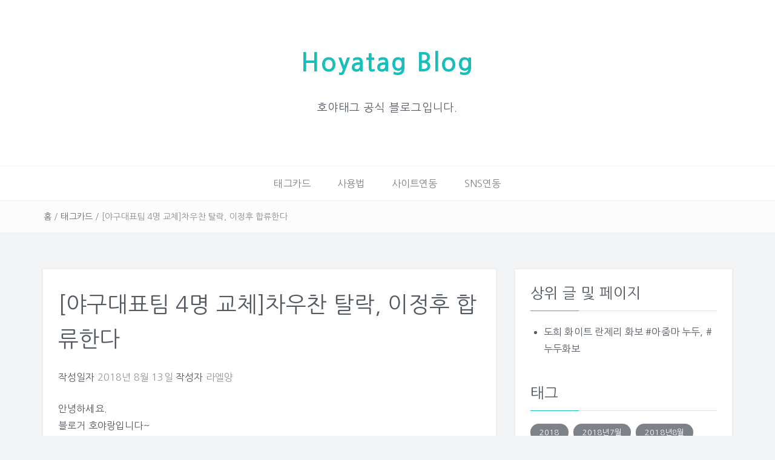

--- FILE ---
content_type: text/html; charset=UTF-8
request_url: https://blog.hoyatag.com/2018/08/13/%EC%95%BC%EA%B5%AC%EB%8C%80%ED%91%9C%ED%8C%80-4%EB%AA%85-%EA%B5%90%EC%B2%B4%EC%B0%A8%EC%9A%B0%EC%B0%AC-%ED%83%88%EB%9D%BD-%EC%9D%B4%EC%A0%95%ED%9B%84-%ED%95%A9%EB%A5%98%ED%95%9C%EB%8B%A4/
body_size: 39135
content:
<!DOCTYPE html>
<html lang="ko-KR">
<head>

<!--script async src="//pagead2.googlesyndication.com/pagead/js/adsbygoogle.js"></script>
<script>
     (adsbygoogle = window.adsbygoogle || []).push({
          google_ad_client: "ca-pub-1624072206616228",
          enable_page_level_ads: true
     });
</script-->

<!-- Google tag (gtag.js) -->
<script async src="https://www.googletagmanager.com/gtag/js?id=G-WV4F2M162R"></script>
<script>
  window.dataLayer = window.dataLayer || [];
  function gtag(){dataLayer.push(arguments);}
  gtag('js', new Date());

  gtag('config', 'G-WV4F2M162R');
</script>
  

<meta charset="UTF-8">
<meta name="viewport" content="width=device-width, initial-scale=1">
<link rel="profile" href="http://gmpg.org/xfn/11">
<link rel="pingback" href="https://blog.hoyatag.com/xmlrpc.php">

<!-- 나눔고딕 적용 (예쁘게) -->
<style>
@import url("https://fonts.googleapis.com/earlyaccess/nanumgothic.css") ;
body, h1, h2, h3, h4, h5, h6, li, p { font-family:"Nanum Gothic","NanumGothic" !important ; }
</style>


<title>[야구대표팀 4명 교체]차우찬 탈락, 이정후 합류한다 | Hoyatag Blog</title>

<!-- All in One SEO Pack 2.6.1 by Michael Torbert of Semper Fi Web Design[1022,1079] -->
<link rel="canonical" href="https://blog.hoyatag.com/2018/08/13/야구대표팀-4명-교체차우찬-탈락-이정후-합류한다/" />
			<script type="text/javascript" >
				window.ga=window.ga||function(){(ga.q=ga.q||[]).push(arguments)};ga.l=+new Date;
				ga('create', 'UA-121559680-2', 'auto');
				// Plugins
				
				ga('send', 'pageview');
			</script>
			<script async src="https://www.google-analytics.com/analytics.js"></script>
			<!-- /all in one seo pack -->
<link rel='dns-prefetch' href='//s0.wp.com' />
<link rel='dns-prefetch' href='//fonts.googleapis.com' />
<link rel='dns-prefetch' href='//s.w.org' />
<link rel="alternate" type="application/rss+xml" title="Hoyatag Blog &raquo; 피드" href="https://blog.hoyatag.com/feed/" />
<link rel="alternate" type="application/rss+xml" title="Hoyatag Blog &raquo; 댓글 피드" href="https://blog.hoyatag.com/comments/feed/" />
		<script type="text/javascript">
			window._wpemojiSettings = {"baseUrl":"https:\/\/s.w.org\/images\/core\/emoji\/11\/72x72\/","ext":".png","svgUrl":"https:\/\/s.w.org\/images\/core\/emoji\/11\/svg\/","svgExt":".svg","source":{"concatemoji":"https:\/\/blog.hoyatag.com\/wp-includes\/js\/wp-emoji-release.min.js?ver=4.9.8"}};
			!function(a,b,c){function d(a,b){var c=String.fromCharCode;l.clearRect(0,0,k.width,k.height),l.fillText(c.apply(this,a),0,0);var d=k.toDataURL();l.clearRect(0,0,k.width,k.height),l.fillText(c.apply(this,b),0,0);var e=k.toDataURL();return d===e}function e(a){var b;if(!l||!l.fillText)return!1;switch(l.textBaseline="top",l.font="600 32px Arial",a){case"flag":return!(b=d([55356,56826,55356,56819],[55356,56826,8203,55356,56819]))&&(b=d([55356,57332,56128,56423,56128,56418,56128,56421,56128,56430,56128,56423,56128,56447],[55356,57332,8203,56128,56423,8203,56128,56418,8203,56128,56421,8203,56128,56430,8203,56128,56423,8203,56128,56447]),!b);case"emoji":return b=d([55358,56760,9792,65039],[55358,56760,8203,9792,65039]),!b}return!1}function f(a){var c=b.createElement("script");c.src=a,c.defer=c.type="text/javascript",b.getElementsByTagName("head")[0].appendChild(c)}var g,h,i,j,k=b.createElement("canvas"),l=k.getContext&&k.getContext("2d");for(j=Array("flag","emoji"),c.supports={everything:!0,everythingExceptFlag:!0},i=0;i<j.length;i++)c.supports[j[i]]=e(j[i]),c.supports.everything=c.supports.everything&&c.supports[j[i]],"flag"!==j[i]&&(c.supports.everythingExceptFlag=c.supports.everythingExceptFlag&&c.supports[j[i]]);c.supports.everythingExceptFlag=c.supports.everythingExceptFlag&&!c.supports.flag,c.DOMReady=!1,c.readyCallback=function(){c.DOMReady=!0},c.supports.everything||(h=function(){c.readyCallback()},b.addEventListener?(b.addEventListener("DOMContentLoaded",h,!1),a.addEventListener("load",h,!1)):(a.attachEvent("onload",h),b.attachEvent("onreadystatechange",function(){"complete"===b.readyState&&c.readyCallback()})),g=c.source||{},g.concatemoji?f(g.concatemoji):g.wpemoji&&g.twemoji&&(f(g.twemoji),f(g.wpemoji)))}(window,document,window._wpemojiSettings);
		</script>
		<style type="text/css">
img.wp-smiley,
img.emoji {
	display: inline !important;
	border: none !important;
	box-shadow: none !important;
	height: 1em !important;
	width: 1em !important;
	margin: 0 .07em !important;
	vertical-align: -0.1em !important;
	background: none !important;
	padding: 0 !important;
}
</style>
<link rel='stylesheet' id='parent-style-css'  href='https://blog.hoyatag.com/wp-content/themes/easyblog/style.css?ver=4.9.8' type='text/css' media='all' />
<link rel='stylesheet' id='bootstrap-css'  href='https://blog.hoyatag.com/wp-content/themes/easyblog/css/bootstrap.min.css?ver=3.3.5' type='text/css' media='' />
<link rel='stylesheet' id='font-awesome-css'  href='https://blog.hoyatag.com/wp-content/themes/easyblog/css/font-awesome.min.css?ver=4.4.0' type='text/css' media='' />
<link rel='stylesheet' id='easyblog-roboto-css'  href='//fonts.googleapis.com/css?family=Roboto%3A400%2C300%2C500%2C700%2C900&#038;ver=4.9.8' type='text/css' media='all' />
<link rel='stylesheet' id='easyblog-delius-swash-caps-css'  href='//fonts.googleapis.com/css?family=Delius+Swash+Caps&#038;ver=4.9.8' type='text/css' media='all' />
<link rel='stylesheet' id='easyblog-style-css'  href='https://blog.hoyatag.com/wp-content/themes/easyblog-child/style.css?ver=4.9.8' type='text/css' media='all' />
<style id='easyblog-style-inline-css' type='text/css'>
.dt-related-posts li { width: calc(33.333333% - 20px); }
</style>
<!-- Inline jetpack_facebook_likebox -->
<style id='jetpack_facebook_likebox-inline-css' type='text/css'>
.widget_facebook_likebox {
	overflow: hidden;
}

</style>
<link rel='stylesheet' id='jetpack-widget-social-icons-styles-css'  href='https://blog.hoyatag.com/wp-content/plugins/jetpack/modules/widgets/social-icons/social-icons.css?ver=20170506' type='text/css' media='all' />
<link rel='stylesheet' id='jetpack_css-css'  href='https://blog.hoyatag.com/wp-content/plugins/jetpack/css/jetpack.css?ver=6.2.1' type='text/css' media='all' />
<script type='text/javascript' src='https://blog.hoyatag.com/wp-includes/js/jquery/jquery.js?ver=1.12.4'></script>
<script type='text/javascript' src='https://blog.hoyatag.com/wp-includes/js/jquery/jquery-migrate.min.js?ver=1.4.1'></script>
<script type='text/javascript'>
/* <![CDATA[ */
var related_posts_js_options = {"post_heading":"h4"};
/* ]]> */
</script>
<script type='text/javascript' src='https://blog.hoyatag.com/wp-content/plugins/jetpack/_inc/build/related-posts/related-posts.min.js?ver=20150408'></script>
<script type='text/javascript' async defer src='https://apis.google.com/js/platform.js?ver=4.9.8'></script>
<link rel='https://api.w.org/' href='https://blog.hoyatag.com/wp-json/' />
<link rel="EditURI" type="application/rsd+xml" title="RSD" href="https://blog.hoyatag.com/xmlrpc.php?rsd" />
<link rel="wlwmanifest" type="application/wlwmanifest+xml" href="https://blog.hoyatag.com/wp-includes/wlwmanifest.xml" /> 
<link rel='prev' title='시청자 화나게 하는 &#8216;아는 와이프&#8217; , 여직원 소개 문구에 경악' href='https://blog.hoyatag.com/2018/08/13/%ec%8b%9c%ec%b2%ad%ec%9e%90-%ed%99%94%eb%82%98%ea%b2%8c-%ed%95%98%eb%8a%94-%ec%95%84%eb%8a%94-%ec%99%80%ec%9d%b4%ed%94%84-%ec%97%ac%ec%a7%81%ec%9b%90-%ec%86%8c%ea%b0%9c-%eb%ac%b8%ea%b5%ac%ec%97%90/' />
<link rel='next' title='[정보보안] OAuth 정리' href='https://blog.hoyatag.com/2018/08/13/%ec%a0%95%eb%b3%b4%eb%b3%b4%ec%95%88-oauth-%ec%a0%95%eb%a6%ac/' />
<meta name="generator" content="WordPress 4.9.8" />
<link rel='shortlink' href='https://wp.me/pa1xLF-vx' />
<link rel="alternate" type="application/json+oembed" href="https://blog.hoyatag.com/wp-json/oembed/1.0/embed?url=https%3A%2F%2Fblog.hoyatag.com%2F2018%2F08%2F13%2F%25ec%2595%25bc%25ea%25b5%25ac%25eb%258c%2580%25ed%2591%259c%25ed%258c%2580-4%25eb%25aa%2585-%25ea%25b5%2590%25ec%25b2%25b4%25ec%25b0%25a8%25ec%259a%25b0%25ec%25b0%25ac-%25ed%2583%2588%25eb%259d%25bd-%25ec%259d%25b4%25ec%25a0%2595%25ed%259b%2584-%25ed%2595%25a9%25eb%25a5%2598%25ed%2595%259c%25eb%258b%25a4%2F" />
<link rel="alternate" type="text/xml+oembed" href="https://blog.hoyatag.com/wp-json/oembed/1.0/embed?url=https%3A%2F%2Fblog.hoyatag.com%2F2018%2F08%2F13%2F%25ec%2595%25bc%25ea%25b5%25ac%25eb%258c%2580%25ed%2591%259c%25ed%258c%2580-4%25eb%25aa%2585-%25ea%25b5%2590%25ec%25b2%25b4%25ec%25b0%25a8%25ec%259a%25b0%25ec%25b0%25ac-%25ed%2583%2588%25eb%259d%25bd-%25ec%259d%25b4%25ec%25a0%2595%25ed%259b%2584-%25ed%2595%25a9%25eb%25a5%2598%25ed%2595%259c%25eb%258b%25a4%2F&#038;format=xml" />

<link rel='dns-prefetch' href='//v0.wordpress.com'/>
<style type='text/css'>img#wpstats{display:none}</style>
<!-- Jetpack Open Graph Tags -->
<meta property="og:type" content="article" />
<meta property="og:title" content="[야구대표팀 4명 교체]차우찬 탈락, 이정후 합류한다" />
<meta property="og:url" content="https://blog.hoyatag.com/2018/08/13/%ec%95%bc%ea%b5%ac%eb%8c%80%ed%91%9c%ed%8c%80-4%eb%aa%85-%ea%b5%90%ec%b2%b4%ec%b0%a8%ec%9a%b0%ec%b0%ac-%ed%83%88%eb%9d%bd-%ec%9d%b4%ec%a0%95%ed%9b%84-%ed%95%a9%eb%a5%98%ed%95%9c%eb%8b%a4/" />
<meta property="og:description" content="안녕하세요. 블로거 호야랑입니다~ 8월 한달도 휴가철의 편함을 갖고 행복하셨으면 합니다^^ Guest 회원님께서 2018년 08월 13일 15시 48분에 올린 카드입니다 ^_^ [야구대표팀 4명 교체]차우찬 탈락, 이정후 합류한다 [야구대표팀 4명 교체]차우찬 탈락, 이정후 합류한다 2018 자카르타-팔렘방 아시안게임 출격을 앞둔 야구대표팀이 엔트리 …" />
<meta property="article:published_time" content="2018-08-13T06:48:44+00:00" />
<meta property="article:modified_time" content="2018-08-13T06:48:44+00:00" />
<meta property="article:author" content="https://www.facebook.com/호야태그-892606874280272/" />
<meta property="og:site_name" content="Hoyatag Blog" />
<meta property="og:locale" content="ko_KR" />
<meta name="twitter:text:title" content="[야구대표팀 4명 교체]차우찬 탈락, 이정후 합류한다" />
<meta name="twitter:card" content="summary" />
<meta name="twitter:creator" content="@hoyatag21" />

<!-- End Jetpack Open Graph Tags -->
<link rel="icon" href="https://blog.hoyatag.com/wp-content/uploads/2020/01/cropped-android-chrome-512x512-32x32.png" sizes="32x32" />
<link rel="icon" href="https://blog.hoyatag.com/wp-content/uploads/2020/01/cropped-android-chrome-512x512-192x192.png" sizes="192x192" />
<link rel="apple-touch-icon-precomposed" href="https://blog.hoyatag.com/wp-content/uploads/2020/01/cropped-android-chrome-512x512-180x180.png" />
<meta name="msapplication-TileImage" content="https://blog.hoyatag.com/wp-content/uploads/2020/01/cropped-android-chrome-512x512-270x270.png" />
<meta property="og:image" content="https://cdn.hoyatag.com/cache/2018/08/13/fc5a23be8d76b27d0cf1cf256f85049b-small." />
<meta name="twitter:image" content="https://cdn.hoyatag.com/cache/2018/08/13/fc5a23be8d76b27d0cf1cf256f85049b-small." />
<link rel="image_src" href="https://cdn.hoyatag.com/cache/2018/08/13/fc5a23be8d76b27d0cf1cf256f85049b-small." />
<meta property="twitter:app:country" content="KR" />
<meta property="me2:image" content="https://cdn.hoyatag.com/cache/2018/08/13/fc5a23be8d76b27d0cf1cf256f85049b-small." />
</head>

<body class="post-template-default single single-post postid-1955 single-format-standard">
	<header class="dt-header" >
		<div class="container">
			<div class="row">
				<div class="col-lg-12 col-md-12">
					<div class="dt-logo">

						
							<h1 class="site-title"><a href="https://blog.hoyatag.com/" rel="home">Hoyatag Blog</a></h1>
						
													<p class="site-description">호야태그 공식 블로그입니다.</p>
						
					</div><!-- .dt-logo -->
				</div><!-- .col-lg-12 -->
			</div><!-- .row -->
		</div><!-- .container -->

		<nav class="dt-menu-wrap">
			<div class="container">
				<div class="row">
					<div class="col-lg-12 col-md-12">
						<div class="dt-menu-md">
							메뉴							<span><i class="fa fa-bars"></i> </span>
						</div>

						<div class="menu-%ec%83%81%eb%8b%a8%eb%a9%94%eb%89%b4-container"><ul id="primary-menu" class="menu"><li id="menu-item-32" class="menu-item menu-item-type-taxonomy menu-item-object-category current-post-ancestor current-menu-parent current-post-parent menu-item-32"><a href="https://blog.hoyatag.com/category/uncategorized/">태그카드</a></li>
<li id="menu-item-29" class="menu-item menu-item-type-taxonomy menu-item-object-category menu-item-29"><a href="https://blog.hoyatag.com/category/%ec%82%ac%ec%9a%a9%eb%b2%95/">사용법</a></li>
<li id="menu-item-31" class="menu-item menu-item-type-taxonomy menu-item-object-category menu-item-31"><a href="https://blog.hoyatag.com/category/%ec%82%ac%ec%9d%b4%ed%8a%b8%ec%97%b0%eb%8f%99/">사이트연동</a></li>
<li id="menu-item-741" class="menu-item menu-item-type-taxonomy menu-item-object-category menu-item-741"><a href="https://blog.hoyatag.com/category/sns%ec%97%b0%eb%8f%99/">SNS연동</a></li>
</ul></div>					</div><!-- .col-lg-12 -->
				</div><!-- .row -->
			</div><!-- .container -->
		</nav><!-- .dt-menu-wrap -->

	</header><!-- .dt-header -->

			<div class="dt-breadcrumbs">
			<div class="container">
				<div class="row">
					<div class="col-lg-12 col-md-12">
						<ul id="dt_breadcrumbs"><li><a href="https://blog.hoyatag.com">홈</a></li><li class="separator"> / </li><li><a href="https://blog.hoyatag.com/category/uncategorized/" rel="category tag">태그카드</a></li><li class="separator"> / </li><li>[야구대표팀 4명 교체]차우찬 탈락, 이정후 합류한다</li></ul>					</div><!-- .col-lg-12 -->
				</div><!-- .row-->
			</div><!-- .container-->
		</div><!-- .dt-breadcrumbs-->
	
<div class="container">
	<div class="row">
		<div class="col-lg-8 col-md-8">
			<div id="primary" class="content-area dt-content-area">
				<main id="main" class="site-main" role="main">

				
<article id="post-1955" class="post-1955 post type-post status-publish format-standard hentry category-uncategorized tag-2359 tag-2821 tag-2795 tag-107 tag-2824 tag-2820 tag-2823 tag-2822">
	<header class="entry-header">
		<h1 class="entry-title">[야구대표팀 4명 교체]차우찬 탈락, 이정후 합류한다</h1>
		<div class="entry-meta">
			<span class="posted-on">작성일자 <a href="https://blog.hoyatag.com/2018/08/13/%ec%95%bc%ea%b5%ac%eb%8c%80%ed%91%9c%ed%8c%80-4%eb%aa%85-%ea%b5%90%ec%b2%b4%ec%b0%a8%ec%9a%b0%ec%b0%ac-%ed%83%88%eb%9d%bd-%ec%9d%b4%ec%a0%95%ed%9b%84-%ed%95%a9%eb%a5%98%ed%95%9c%eb%8b%a4/" rel="bookmark"><time class="entry-date published updated" datetime="2018-08-13T15:48:44+00:00">2018년 8월 13일</time></a></span><span class="byline"> 작성자 <span class="author vcard"><a class="url fn n" href="https://blog.hoyatag.com/author/hoyatag_adm/">라엘양</a></span></span>		</div><!-- .entry-meta -->
	</header><!-- .entry-header -->

	<div class="entry-content">
		<div class="hy-blog-contents">
<div class="hy-blog-description">
	안녕하세요.<br />
	블로거 호야랑입니다~</p>
<p>	<span style="">8월 한달도 휴가철의 편함을 갖고 행복하셨으면 합니다^^</span><br />
	<a href="https://hoyatag.com/@Guest" target="_blank"><span class="hy-blog-card-no">Guest</span></a> 회원님께서 2018년 08월 13일 15시 48분에 올린 카드입니다 ^_^
	</div>
<div class="hy-blog-card">
<div class="hy-blog-title">
			<a href="https://hoyatag.com/main/cards/%5B%EC%95%BC%EA%B5%AC%EB%8C%80%ED%91%9C%ED%8C%80-4%EB%AA%85-%EA%B5%90%EC%B2%B4%5D%EC%B0%A8%EC%9A%B0%EC%B0%AC-%ED%83%88%EB%9D%BD%2C-%EC%9D%B4%EC%A0%95%ED%9B%84-%ED%95%A9%EB%A5%98%ED%95%9C%EB%8B%A4-1081.tagcard" target="_blank" title="[야구대표팀 4명 교체]차우찬 탈락, 이정후 합류한다"><strong>[야구대표팀 4명 교체]차우찬 탈락, 이정후 합류한다</strong></a>
		</div>
<div class="hy-blog-image">
			<a href="https://hoyatag.com/main/cards/%5B%EC%95%BC%EA%B5%AC%EB%8C%80%ED%91%9C%ED%8C%80-4%EB%AA%85-%EA%B5%90%EC%B2%B4%5D%EC%B0%A8%EC%9A%B0%EC%B0%AC-%ED%83%88%EB%9D%BD%2C-%EC%9D%B4%EC%A0%95%ED%9B%84-%ED%95%A9%EB%A5%98%ED%95%9C%EB%8B%A4-1081.tagcard" target="_blank" title="[야구대표팀 4명 교체]차우찬 탈락, 이정후 합류한다"><img src="https://cdn.hoyatag.com/cache/2018/08/13/fc5a23be8d76b27d0cf1cf256f85049b-small." class="hy-blog-image-tag" /></a>
		</div>
<div class="hy-blog-title">
			<a href="https://hoyatag.com/main/cards/%5B%EC%95%BC%EA%B5%AC%EB%8C%80%ED%91%9C%ED%8C%80-4%EB%AA%85-%EA%B5%90%EC%B2%B4%5D%EC%B0%A8%EC%9A%B0%EC%B0%AC-%ED%83%88%EB%9D%BD%2C-%EC%9D%B4%EC%A0%95%ED%9B%84-%ED%95%A9%EB%A5%98%ED%95%9C%EB%8B%A4-1081.tagcard" target="_blank" title="[야구대표팀 4명 교체]차우찬 탈락, 이정후 합류한다"><strong>[야구대표팀 4명 교체]차우찬 탈락, 이정후 합류한다</strong></a>
		</div>
<div class="hy-blog-description">
			2018 자카르타-팔렘방 아시안게임 출격을 앞둔 야구대표팀이 엔트리 변경을 단행했다. 선동열 야구대표팀 감독은 13일 박건우(28·두산 베어스), 최 정(31·SK 와이번스), 차우찬(31), 정찬헌(28·이상 LG 트윈스) 대신 이정후(20), 최원태(22·이상 넥센 히어로즈), 황재균(31·KT 위즈), 장필준(30·삼성 라이온즈)을 포함 <a href="https://hoyatag.com/main/cards/%5B%EC%95%BC%EA%B5%AC%EB%8C%80%ED%91%9C%ED%8C%80-4%EB%AA%85-%EA%B5%90%EC%B2%B4%5D%EC%B0%A8%EC%9A%B0%EC%B0%AC-%ED%83%88%EB%9D%BD%2C-%EC%9D%B4%EC%A0%95%ED%9B%84-%ED%95%A9%EB%A5%98%ED%95%9C%EB%8B%A4-1081.tagcard" target="_blank" title="[야구대표팀 4명 교체]차우찬 탈락, 이정후 합류한다">계속보기</a>
		</div>
<div class="hy-blog-tags">
			<A href="https://hoyatag.com/%EC%95%BC%EA%B5%AC%EB%8C%80%ED%91%9C%ED%8C%80"  target="_blank">야구대표팀</A>, <A href="https://hoyatag.com/4%EB%AA%85%EA%B5%90%EC%B2%B4"  target="_blank">4명교체</A>, <A href="https://hoyatag.com/%EC%B0%A8%EC%9A%B0%EC%B0%AC%ED%83%88%EB%9D%BD"  target="_blank">차우찬탈락</A>, <A href="https://hoyatag.com/%EC%9D%B4%EC%A0%95%ED%9B%84%ED%95%A9%EB%A5%98"  target="_blank">이정후합류</A>, <A href="https://hoyatag.com/%EC%95%84%EC%8B%9C%EC%95%88%EA%B2%8C%EC%9E%84%EC%95%BC%EA%B5%AC"  target="_blank">아시안게임야구</A>, <A href="https://hoyatag.com/2018%EB%85%848%EC%9B%94"  target="_blank">2018년8월</A>, <A href="https://hoyatag.com/8%EC%9B%9413%EC%9D%BC"  target="_blank">8월13일</A>, <A href="https://hoyatag.com/%EB%89%B4%EC%8A%A4"  target="_blank">뉴스</A>
		</div>
<div class="hy-blog-date">
			2018/08/13 15:48
		</div>
</div>
<div class="hy-blog-description">
<p>총 등록 키워드는 8개, 0건의 토론이 있습니다.</p>
<p>컨텐츠를 모두 보려면 이미지를 클릭하세요~</p>
<p><a href="https://hoyatag.com/@Guest" target="_blank">Guest 님의 소식</a>을 모아서 볼 수도 있습니다~</p>
</p></div>
<p>	<!--div class="hy-blog-tags">
		<A href="https://hoyatag.com/%EC%95%BC%EA%B5%AC%EB%8C%80%ED%91%9C%ED%8C%80"  target="_blank">야구대표팀</A>, <A href="https://hoyatag.com/4%EB%AA%85%EA%B5%90%EC%B2%B4"  target="_blank">4명교체</A>, <A href="https://hoyatag.com/%EC%B0%A8%EC%9A%B0%EC%B0%AC%ED%83%88%EB%9D%BD"  target="_blank">차우찬탈락</A>, <A href="https://hoyatag.com/%EC%9D%B4%EC%A0%95%ED%9B%84%ED%95%A9%EB%A5%98"  target="_blank">이정후합류</A>, <A href="https://hoyatag.com/%EC%95%84%EC%8B%9C%EC%95%88%EA%B2%8C%EC%9E%84%EC%95%BC%EA%B5%AC"  target="_blank">아시안게임야구</A>, <A href="https://hoyatag.com/2018%EB%85%848%EC%9B%94"  target="_blank">2018년8월</A>, <A href="https://hoyatag.com/8%EC%9B%9413%EC%9D%BC"  target="_blank">8월13일</A>, <A href="https://hoyatag.com/%EB%89%B4%EC%8A%A4"  target="_blank">뉴스</A>
	</div-->
<p>	<!--* Social Tags
	<script src='https://hoyatag.com/share.tag?card_no=1081'></script>
	(공감되는 태그를 클릭해보세요~)--></p>
<div class="hy-blog-description">
		<!--span class="hy-blog-card-no">1,081</span-->새로운 카드를 등록해주셔서 감사합니다~^^
	</div>
</div>
<div class="adcontent"><ins class="adsbygoogle"
     style="display:block"
     data-ad-client="ca-pub-1624072206616228"
     data-ad-slot="8612885441"
     data-ad-format="link"
     data-full-width-responsive="true"></ins></div>
<p>	<script>
     (adsbygoogle = window.adsbygoogle || []).push({});
	</script><br />
<script src="https://hoyatag.com/share.tag?card_no=1081" scope="all" tagattr="rel=^tag$"></script></p>

<a class="aff-link" href="https://filemong.com/?dq=TkdnlwtGDwdQioEsZxOTEvSjA4cG8dQioEsZxOTEvSjA4cG8k3RWwUkwSktyOG9GNHhFQ2x3&pid=movie21&type=j" title="최신영화 드라마 무료 3,000B 즉시 지급!" target="_blank" style="display: block; text-align: center;"><img src="https://hoyatag.com/images/bannerFilemong.jpg" style="max-width: 100%; margin: 0 auto;" /></a>

<h5 style="text-align: center; font-size: 20px; padding: 20px;"><a
href="https://eyeapp.kr"
target="_blank"
style="font-weight:bold"
>시력게임 :: 눈이 건강해지는 앱 [아이앱]</a></h5><p
style="/*padding: 10px;
    background-color: black;
    border-radius: 5px;*/"
>

<a
href="https://hoyatag.com/music"
target="_blank"
style="font-weight:bold; text-align: center;"
><img
src="https://hoyatag.com/main/img/bannerPost.png"
title="영상 광고없이 유튜브 음악을 Play하세요!"
></a></h5>
<div id='jp-relatedposts' class='jp-relatedposts' >
	<h3 class="jp-relatedposts-headline"><em>관련</em></h3>
</div>					</div><!-- .entry-content -->

	<footer class="entry-footer">
		<span class="tags-links" style="display:none;">태그 <a href="https://blog.hoyatag.com/tag/2018%eb%85%848%ec%9b%94/" rel="tag">2018년8월</a>, <a href="https://blog.hoyatag.com/tag/4%eb%aa%85%ea%b5%90%ec%b2%b4/" rel="tag">4명교체</a>, <a href="https://blog.hoyatag.com/tag/8%ec%9b%9413%ec%9d%bc/" rel="tag">8월13일</a>, <a href="https://blog.hoyatag.com/tag/%eb%89%b4%ec%8a%a4/" rel="tag">뉴스</a>, <a href="https://blog.hoyatag.com/tag/%ec%95%84%ec%8b%9c%ec%95%88%ea%b2%8c%ec%9e%84%ec%95%bc%ea%b5%ac/" rel="tag">아시안게임야구</a>, <a href="https://blog.hoyatag.com/tag/%ec%95%bc%ea%b5%ac%eb%8c%80%ed%91%9c%ed%8c%80/" rel="tag">야구대표팀</a>, <a href="https://blog.hoyatag.com/tag/%ec%9d%b4%ec%a0%95%ed%9b%84%ed%95%a9%eb%a5%98/" rel="tag">이정후합류</a>, <a href="https://blog.hoyatag.com/tag/%ec%b0%a8%ec%9a%b0%ec%b0%ac%ed%83%88%eb%9d%bd/" rel="tag">차우찬탈락</a></span><span class="cat-links">카테고리 <a href="https://blog.hoyatag.com/category/uncategorized/" rel="category tag">태그카드</a></span>	</footer><!-- .entry-footer -->

	</article><!-- #post-## -->

	<nav class="navigation post-navigation" role="navigation">
		<h2 class="screen-reader-text">글 탐색</h2>
		<div class="nav-links"><div class="nav-previous"><a href="https://blog.hoyatag.com/2018/08/13/%ec%8b%9c%ec%b2%ad%ec%9e%90-%ed%99%94%eb%82%98%ea%b2%8c-%ed%95%98%eb%8a%94-%ec%95%84%eb%8a%94-%ec%99%80%ec%9d%b4%ed%94%84-%ec%97%ac%ec%a7%81%ec%9b%90-%ec%86%8c%ea%b0%9c-%eb%ac%b8%ea%b5%ac%ec%97%90/" rel="prev">시청자 화나게 하는 &#8216;아는 와이프&#8217; , 여직원 소개 문구에 경악</a></div><div class="nav-next"><a href="https://blog.hoyatag.com/2018/08/13/%ec%a0%95%eb%b3%b4%eb%b3%b4%ec%95%88-oauth-%ec%a0%95%eb%a6%ac/" rel="next">[정보보안] OAuth 정리</a></div></div>
	</nav>
				</main><!-- #main -->
			</div><!-- #primary -->
		</div><!-- .col-lg-8 -->

		<aside class="col-lg-4 col-md-4">
			<div class="dt-sidebar">
				
<aside id="secondary" class="widget-area" role="complementary">
	<aside id="top-posts-5" class="widget widget_top-posts"><h2 class="widget-title">상위 글 및 페이지</h2><ul>				<li>
										<a href="https://blog.hoyatag.com/2024/10/08/%eb%8f%84%ed%9d%ac-%ed%99%94%ec%9d%b4%ed%8a%b8-%eb%9e%80%ec%a0%9c%eb%a6%ac-%ed%99%94%eb%b3%b4-%ec%95%84%ec%a4%8c%eb%a7%88-%eb%88%84%eb%91%90-%eb%88%84%eb%91%90%ed%99%94%eb%b3%b4/" class="bump-view" data-bump-view="tp">
						도희 화이트 란제리 화보  #아줌마 누두, #누두화보					</a>
									</li>
			</ul></aside><aside id="tag_cloud-3" class="widget widget_tag_cloud"><h2 class="widget-title">태그</h2><div class="tagcloud"><a href="https://blog.hoyatag.com/tag/2018/" class="tag-cloud-link tag-link-129 tag-link-position-1" style="font-size: 8.25pt;" aria-label="2018 (136 아이템)">2018</a>
<a href="https://blog.hoyatag.com/tag/2018%eb%85%847%ec%9b%94/" class="tag-cloud-link tag-link-1235 tag-link-position-2" style="font-size: 8.625pt;" aria-label="2018년7월 (146 아이템)">2018년7월</a>
<a href="https://blog.hoyatag.com/tag/2018%eb%85%848%ec%9b%94/" class="tag-cloud-link tag-link-2359 tag-link-position-3" style="font-size: 8.75pt;" aria-label="2018년8월 (152 아이템)">2018년8월</a>
<a href="https://blog.hoyatag.com/tag/2018%eb%85%849%ec%9b%94/" class="tag-cloud-link tag-link-3331 tag-link-position-4" style="font-size: 8pt;" aria-label="2018년9월 (131 아이템)">2018년9월</a>
<a href="https://blog.hoyatag.com/tag/game/" class="tag-cloud-link tag-link-10985 tag-link-position-5" style="font-size: 18.125pt;" aria-label="game (848 아이템)">game</a>
<a href="https://blog.hoyatag.com/tag/html5-game/" class="tag-cloud-link tag-link-26646 tag-link-position-6" style="font-size: 13.25pt;" aria-label="HTML5 game (345 아이템)">HTML5 game</a>
<a href="https://blog.hoyatag.com/tag/html5%ea%b2%8c%ec%9e%84/" class="tag-cloud-link tag-link-26644 tag-link-position-7" style="font-size: 17.875pt;" aria-label="HTML5게임 (804 아이템)">HTML5게임</a>
<a href="https://blog.hoyatag.com/tag/jtbc/" class="tag-cloud-link tag-link-4895 tag-link-position-8" style="font-size: 11.5pt;" aria-label="jtbc (252 아이템)">jtbc</a>
<a href="https://blog.hoyatag.com/tag/jtbc-news/" class="tag-cloud-link tag-link-27162 tag-link-position-9" style="font-size: 10.125pt;" aria-label="JTBC NEWS (194 아이템)">JTBC NEWS</a>
<a href="https://blog.hoyatag.com/tag/kpop/" class="tag-cloud-link tag-link-6308 tag-link-position-10" style="font-size: 9.875pt;" aria-label="kpop (187 아이템)">kpop</a>
<a href="https://blog.hoyatag.com/tag/live/" class="tag-cloud-link tag-link-3461 tag-link-position-11" style="font-size: 10.375pt;" aria-label="live (201 아이템)">live</a>
<a href="https://blog.hoyatag.com/tag/mbc/" class="tag-cloud-link tag-link-366 tag-link-position-12" style="font-size: 8.375pt;" aria-label="mbc (140 아이템)">mbc</a>
<a href="https://blog.hoyatag.com/tag/news/" class="tag-cloud-link tag-link-2229 tag-link-position-13" style="font-size: 9.75pt;" aria-label="news (183 아이템)">news</a>
<a href="https://blog.hoyatag.com/tag/web-game/" class="tag-cloud-link tag-link-26645 tag-link-position-14" style="font-size: 17.875pt;" aria-label="Web game (804 아이템)">Web game</a>
<a href="https://blog.hoyatag.com/tag/ytn/" class="tag-cloud-link tag-link-9459 tag-link-position-15" style="font-size: 9.625pt;" aria-label="ytn (177 아이템)">ytn</a>
<a href="https://blog.hoyatag.com/tag/%ea%b0%80%ec%8b%ad/" class="tag-cloud-link tag-link-2460 tag-link-position-16" style="font-size: 21.875pt;" aria-label="가십 (1,713 아이템)">가십</a>
<a href="https://blog.hoyatag.com/tag/%ea%b0%95%ec%95%84%ec%a7%80/" class="tag-cloud-link tag-link-3514 tag-link-position-17" style="font-size: 11pt;" aria-label="강아지 (229 아이템)">강아지</a>
<a href="https://blog.hoyatag.com/tag/%ea%b1%b4%ea%b0%95/" class="tag-cloud-link tag-link-258 tag-link-position-18" style="font-size: 9.375pt;" aria-label="건강 (168 아이템)">건강</a>
<a href="https://blog.hoyatag.com/tag/%ea%b2%8c%ec%9e%84/" class="tag-cloud-link tag-link-1669 tag-link-position-19" style="font-size: 20.25pt;" aria-label="게임 (1,270 아이템)">게임</a>
<a href="https://blog.hoyatag.com/tag/%ea%b3%a0%ec%96%91%ec%9d%b4/" class="tag-cloud-link tag-link-1080 tag-link-position-20" style="font-size: 10.5pt;" aria-label="고양이 (206 아이템)">고양이</a>
<a href="https://blog.hoyatag.com/tag/%eb%89%b4%ec%8a%a4/" class="tag-cloud-link tag-link-107 tag-link-position-21" style="font-size: 17.125pt;" aria-label="뉴스 (703 아이템)">뉴스</a>
<a href="https://blog.hoyatag.com/tag/%eb%89%b4%ec%8a%a4%eb%a3%b8/" class="tag-cloud-link tag-link-350 tag-link-position-22" style="font-size: 10.75pt;" aria-label="뉴스룸 (219 아이템)">뉴스룸</a>
<a href="https://blog.hoyatag.com/tag/%eb%8b%a4%ec%9d%b4%ec%96%b4%ed%8a%b8/" class="tag-cloud-link tag-link-598 tag-link-position-23" style="font-size: 12.25pt;" aria-label="다이어트 (285 아이템)">다이어트</a>
<a href="https://blog.hoyatag.com/tag/%eb%93%9c%eb%9d%bc%eb%a7%88/" class="tag-cloud-link tag-link-5422 tag-link-position-24" style="font-size: 9.625pt;" aria-label="드라마 (176 아이템)">드라마</a>
<a href="https://blog.hoyatag.com/tag/%eb%a6%ac%eb%b7%b0/" class="tag-cloud-link tag-link-672 tag-link-position-25" style="font-size: 8.25pt;" aria-label="리뷰 (138 아이템)">리뷰</a>
<a href="https://blog.hoyatag.com/tag/%eb%a7%8c%eb%93%a4%ea%b8%b0/" class="tag-cloud-link tag-link-708 tag-link-position-26" style="font-size: 8.625pt;" aria-label="만들기 (147 아이템)">만들기</a>
<a href="https://blog.hoyatag.com/tag/%eb%b0%a9%eb%b2%95/" class="tag-cloud-link tag-link-2615 tag-link-position-27" style="font-size: 12.25pt;" aria-label="방법 (290 아이템)">방법</a>
<a href="https://blog.hoyatag.com/tag/%eb%b3%b4%ed%97%98/" class="tag-cloud-link tag-link-3185 tag-link-position-28" style="font-size: 10pt;" aria-label="보험 (191 아이템)">보험</a>
<a href="https://blog.hoyatag.com/tag/%eb%b6%80%eb%8f%99%ec%82%b0/" class="tag-cloud-link tag-link-236 tag-link-position-29" style="font-size: 11.5pt;" aria-label="부동산 (249 아이템)">부동산</a>
<a href="https://blog.hoyatag.com/tag/%eb%b6%80%ec%82%b0/" class="tag-cloud-link tag-link-613 tag-link-position-30" style="font-size: 8pt;" aria-label="부산 (131 아이템)">부산</a>
<a href="https://blog.hoyatag.com/tag/%ec%86%90%ec%84%9d%ed%9d%ac/" class="tag-cloud-link tag-link-13569 tag-link-position-31" style="font-size: 10.125pt;" aria-label="손석희 (195 아이템)">손석희</a>
<a href="https://blog.hoyatag.com/tag/%ec%98%81%ec%83%81/" class="tag-cloud-link tag-link-5670 tag-link-position-32" style="font-size: 11.375pt;" aria-label="영상 (246 아이템)">영상</a>
<a href="https://blog.hoyatag.com/tag/%ec%98%81%ed%99%94/" class="tag-cloud-link tag-link-466 tag-link-position-33" style="font-size: 9.375pt;" aria-label="영화 (169 아이템)">영화</a>
<a href="https://blog.hoyatag.com/tag/%ec%9b%b9%ea%b2%8c%ec%9e%84/" class="tag-cloud-link tag-link-26643 tag-link-position-34" style="font-size: 12pt;" aria-label="웹게임 (275 아이템)">웹게임</a>
<a href="https://blog.hoyatag.com/tag/%ec%9c%a0%eb%a8%b8/" class="tag-cloud-link tag-link-692 tag-link-position-35" style="font-size: 22pt;" aria-label="유머 (1,756 아이템)">유머</a>
<a href="https://blog.hoyatag.com/tag/%ec%9d%8c%ec%8b%9d/" class="tag-cloud-link tag-link-5412 tag-link-position-36" style="font-size: 9.75pt;" aria-label="음식 (179 아이템)">음식</a>
<a href="https://blog.hoyatag.com/tag/%ec%9d%b4%eb%aa%85%ec%88%9c/" class="tag-cloud-link tag-link-5076 tag-link-position-37" style="font-size: 11.25pt;" aria-label="이명순 (239 아이템)">이명순</a>
<a href="https://blog.hoyatag.com/tag/%ec%9d%b4%ec%9c%a0/" class="tag-cloud-link tag-link-4362 tag-link-position-38" style="font-size: 9.125pt;" aria-label="이유 (163 아이템)">이유</a>
<a href="https://blog.hoyatag.com/tag/%ec%9e%90%eb%8f%99%ec%b0%a8/" class="tag-cloud-link tag-link-1525 tag-link-position-39" style="font-size: 9.75pt;" aria-label="자동차 (183 아이템)">자동차</a>
<a href="https://blog.hoyatag.com/tag/%ec%a1%b0%ec%84%a0%ec%9d%bc%eb%b3%b4/" class="tag-cloud-link tag-link-4384 tag-link-position-40" style="font-size: 8.5pt;" aria-label="조선일보 (143 아이템)">조선일보</a>
<a href="https://blog.hoyatag.com/tag/%ec%a7%a4%eb%b0%a9%ec%a0%84%eb%ac%b8/" class="tag-cloud-link tag-link-2459 tag-link-position-41" style="font-size: 21.875pt;" aria-label="짤방전문 (1,715 아이템)">짤방전문</a>
<a href="https://blog.hoyatag.com/tag/%ec%b9%b4%ed%86%a1/" class="tag-cloud-link tag-link-1765 tag-link-position-42" style="font-size: 8pt;" aria-label="카톡 (132 아이템)">카톡</a>
<a href="https://blog.hoyatag.com/tag/%ed%8f%b0%ea%b2%8c%ec%9e%84/" class="tag-cloud-link tag-link-28992 tag-link-position-43" style="font-size: 15.625pt;" aria-label="폰게임 (531 아이템)">폰게임</a>
<a href="https://blog.hoyatag.com/tag/%ed%95%9c%ea%b5%ad/" class="tag-cloud-link tag-link-6778 tag-link-position-44" style="font-size: 8pt;" aria-label="한국 (131 아이템)">한국</a>
<a href="https://blog.hoyatag.com/tag/%ed%9a%a8%eb%8a%a5/" class="tag-cloud-link tag-link-683 tag-link-position-45" style="font-size: 8.75pt;" aria-label="효능 (152 아이템)">효능</a></div>
</aside><aside id="categories-2" class="widget widget_categories"><h2 class="widget-title">카테고리</h2>		<ul>
	<li class="cat-item cat-item-888"><a href="https://blog.hoyatag.com/category/sns%ec%97%b0%eb%8f%99/" >SNS연동</a>
</li>
	<li class="cat-item cat-item-3"><a href="https://blog.hoyatag.com/category/%ec%82%ac%ec%9a%a9%eb%b2%95/" >사용법</a>
</li>
	<li class="cat-item cat-item-4"><a href="https://blog.hoyatag.com/category/%ec%82%ac%ec%9d%b4%ed%8a%b8%ec%97%b0%eb%8f%99/" >사이트연동</a>
</li>
	<li class="cat-item cat-item-1"><a href="https://blog.hoyatag.com/category/uncategorized/" >태그카드</a>
</li>
		</ul>
</aside><aside id="archives-2" class="widget widget_archive"><h2 class="widget-title">글 목록</h2>		<ul>
			<li><a href='https://blog.hoyatag.com/2024/10/'>2024년 10월</a></li>
	<li><a href='https://blog.hoyatag.com/2020/08/'>2020년 8월</a></li>
	<li><a href='https://blog.hoyatag.com/2020/07/'>2020년 7월</a></li>
	<li><a href='https://blog.hoyatag.com/2020/06/'>2020년 6월</a></li>
	<li><a href='https://blog.hoyatag.com/2020/05/'>2020년 5월</a></li>
	<li><a href='https://blog.hoyatag.com/2020/04/'>2020년 4월</a></li>
	<li><a href='https://blog.hoyatag.com/2020/03/'>2020년 3월</a></li>
	<li><a href='https://blog.hoyatag.com/2020/02/'>2020년 2월</a></li>
	<li><a href='https://blog.hoyatag.com/2020/01/'>2020년 1월</a></li>
	<li><a href='https://blog.hoyatag.com/2019/12/'>2019년 12월</a></li>
	<li><a href='https://blog.hoyatag.com/2019/11/'>2019년 11월</a></li>
	<li><a href='https://blog.hoyatag.com/2019/10/'>2019년 10월</a></li>
	<li><a href='https://blog.hoyatag.com/2019/09/'>2019년 9월</a></li>
	<li><a href='https://blog.hoyatag.com/2019/08/'>2019년 8월</a></li>
	<li><a href='https://blog.hoyatag.com/2019/07/'>2019년 7월</a></li>
	<li><a href='https://blog.hoyatag.com/2019/06/'>2019년 6월</a></li>
	<li><a href='https://blog.hoyatag.com/2019/05/'>2019년 5월</a></li>
	<li><a href='https://blog.hoyatag.com/2019/04/'>2019년 4월</a></li>
	<li><a href='https://blog.hoyatag.com/2019/03/'>2019년 3월</a></li>
	<li><a href='https://blog.hoyatag.com/2019/02/'>2019년 2월</a></li>
	<li><a href='https://blog.hoyatag.com/2019/01/'>2019년 1월</a></li>
	<li><a href='https://blog.hoyatag.com/2018/12/'>2018년 12월</a></li>
	<li><a href='https://blog.hoyatag.com/2018/11/'>2018년 11월</a></li>
	<li><a href='https://blog.hoyatag.com/2018/10/'>2018년 10월</a></li>
	<li><a href='https://blog.hoyatag.com/2018/09/'>2018년 9월</a></li>
	<li><a href='https://blog.hoyatag.com/2018/08/'>2018년 8월</a></li>
	<li><a href='https://blog.hoyatag.com/2018/07/'>2018년 7월</a></li>
	<li><a href='https://blog.hoyatag.com/2018/06/'>2018년 6월</a></li>
		</ul>
		</aside><aside id="facebook-likebox-5" class="widget widget_facebook_likebox">		<div id="fb-root"></div>
		<div class="fb-page" data-href="https://www.facebook.com/호야태그-892606874280272/" data-width="340"  data-height="432" data-hide-cover="false" data-show-facepile="true" data-show-posts="false">
		<div class="fb-xfbml-parse-ignore"><blockquote cite="https://www.facebook.com/호야태그-892606874280272/"><a href="https://www.facebook.com/호야태그-892606874280272/"></a></blockquote></div>
		</div>
		</aside><aside id="googleplus-badge-6" class="widget widget_googleplus_badge"><div class="g-person" data-href="https://plus.google.com/101141171724415304162" data-layout="portrait" data-theme="light" data-showcoverphoto="true" data-showtagline="true" data-width="220"></div></aside><aside id="search-4" class="widget widget_search"><form role="search" method="get" class="search-form" action="https://blog.hoyatag.com/">
				<label>
					<span class="screen-reader-text">다음 검색:</span>
					<input type="search" class="search-field" placeholder="검색 &hellip;" value="" name="s" />
				</label>
				<input type="submit" class="search-submit" value="검색" />
			</form></aside></aside><!-- #secondary -->
			</div><!-- .dt-sidebar -->
		</aside><!-- .col-lg-4 -->
	</div><!-- .row -->
</div><!-- .container -->


<footer class="dt-footer">
	<div class="dt-footer-bar">
		<div class="container">
			<div class="row">
				<div class="col-lg-12 col-md-12">
					<div class="dt-copyright">
						&copy; 2026 <a href="https://blog.hoyatag.com/" title="Hoyatag Blog">Hoyatag Blog</a>
					</div><!-- .dt-copyright -->
				</div><!-- .col-lg-6 -->

                <!--div class="col-lg-6 col-md-6">
                    <div class="dt-footer-designer">
	                    		<span class="theme-info-text">
        Easyblog Theme by <a target="_blank" href="https://www.famethemes.com/">FameThemes</a>		</span>
		                    </div>
                </div-->
			</div><!-- .row -->
		</div><!-- .container -->
	</div><!-- .dt-footer-bar -->
</footer><!-- .dt-footer -->

<a id="back-to-top" class="transition35"><i class="fa fa-angle-up"></i></a><!-- #back-to-top -->

<script type='text/javascript' src='https://s0.wp.com/wp-content/js/devicepx-jetpack.js?ver=202603'></script>
<script type='text/javascript' src='https://blog.hoyatag.com/wp-content/themes/easyblog/js/custom.js?ver=4.9.8'></script>
<script type='text/javascript'>
/* <![CDATA[ */
var jpfbembed = {"appid":"249643311490","locale":"ko_KR"};
/* ]]> */
</script>
<script type='text/javascript' src='https://blog.hoyatag.com/wp-content/plugins/jetpack/_inc/build/facebook-embed.min.js'></script>
<script type='text/javascript' src='https://blog.hoyatag.com/wp-includes/js/wp-embed.min.js?ver=4.9.8'></script>
<script type='text/javascript' src='https://stats.wp.com/e-202603.js' async='async' defer='defer'></script>
<script type='text/javascript'>
	_stq = window._stq || [];
	_stq.push([ 'view', {v:'ext',j:'1:6.2.1',blog:'148131495',post:'1955',tz:'9',srv:'blog.hoyatag.com'} ]);
	_stq.push([ 'clickTrackerInit', '148131495', '1955' ]);
</script>


</body>
</html>


--- FILE ---
content_type: text/html; charset=UTF-8
request_url: https://hoyatag.com/share.tag?card_no=1081
body_size: 5395
content:
/**/

if (typeof _frame_src === 'undefined') {
	var _frame_src = 'https://hoyatag.com/main/js/hy-frame.tag';
}

function scriptParam(name) {
	var scripts = document.getElementsByTagName('script');
	var lastScript = scripts[scripts.length-1];
	var scriptName = lastScript;
	return scriptName.getAttribute(name);
}

//function is_safari() {
//	var ua = navigator.userAgent.toLowerCase(); 
//	if (ua.indexOf('safari') != -1) { 
//	  if (ua.indexOf('chrome') > -1) {
//	  } else {
//		  return true;
//	  }
//	}
//	return false;
//}

var __hy_frame_name = 'hoyatag-frame';

//listeners
var __hy_EventMethod = window.addEventListener ? "addEventListener" : "attachEvent";
var __hy_EventListener = window[__hy_EventMethod];
var __hy_EventMessage = __hy_EventMethod == "attachEvent" ? "onmessage" : "message";
__hy_EventListener(__hy_EventMessage, function (e) {
    if (e.data === parseInt(e.data) && e.data > 0) {
        var frames = document.getElementsByName(__hy_frame_name);
        var i;
        for (i=0; i<frames.length; i++) {
//        	if (!is_safari()) {
//	        	frames[i].height = (e.data + 10) + 'px';
//        	} else {
        		e.stopPropagation();
//        		if (is_safari()) {
//        			frames[i].height = e.data;
//        		} else {
//        			frames[i].height = e.data + 10;
//        		}
        		frames[i].height = e.data;
//        	}
        	//console.log(e.data);
        }
    } 
}, false);

var hoyatag = {
		
	frame_params: function() {
		var param_array = {
				'card_no': '1081',
				'authkey': scriptParam('authkey'),
				'scope': scriptParam('scope'),
				'title_tag': scriptParam('title_tag'),
				'title_emoji': scriptParam('title_emoji'),
				'tagattr': scriptParam('tagattr'),
				'style': scriptParam('style'),
				'stylesheet': scriptParam('stylesheet'),
		};
		return param_array;
	},
		
	frame_src: function() {
		return _frame_src;
//		var ret = 'https://hoyatag.com/main/js/hy-frame.tag';//?t='+Date.now();
////		+'?card_no='+encodeURIComponent('1081')
////		+'&authkey='+encodeURIComponent(scriptParam('authkey'))
////		+'&style='+encodeURIComponent(scriptParam('style'))
//////		+'&stylesheet='+encodeURIComponent(scriptParam('stylesheet'))
//		;
//		return ret;
	},

	onReady: function() {
		var self = this;
		
		// css
//		this.loadCss('https://hoyatag.com/main/css/hoyatag.css');
		
		// container
		var container = document.scripts[document.scripts.length -1].parentElement;
		if (!container) {
			container = document.getElementsByTagName('body')[0];
		}
		
		// iframe
		if (container) {
		    var iframe = document.createElement('iframe');
		    iframe.setAttribute('name', __hy_frame_name);
//		    iframe.setAttribute('id', __hy_frame_name);
//		    iframe.setAttribute('src', self.frame_src());
		    iframe.setAttribute('width', '100%');
//		    if (!is_safari()) {
//			    iframe.setAttribute('height', '100%');
//		    }
		    iframe.setAttribute('scrolling', 'no');
		    iframe.setAttribute('frameborder', '0');
		    iframe.setAttribute('allowTransparency', 'true');
		    iframe.setAttribute('style', 'border:none;overflow:hidden;');

//		    if (is_safari()) {
//				// params (get)
//			    var src = self.frame_src()+'?';
//				var param_array = self.frame_params();
//				for ( var key in param_array) {
//					if (param_array.hasOwnProperty(key)) {
//						src += '&'+key+'='+param_array[key];
//					}
//				}
//				src += '&t='+Date.now();
//				iframe.setAttribute('src', src);
//				container.appendChild(iframe);
//				return;
//		    }

			container.appendChild(iframe);
			
			// params (post)
			var form = document.createElement('form');
			var param_array = self.frame_params();
			for ( var key in param_array) {
				if (param_array.hasOwnProperty(key)) {
					var input = document.createElement('input');
					input.setAttribute('type', 'hidden');
					input.setAttribute('name', key);
					input.setAttribute('value', param_array[key]);
					form.appendChild(input);
				}
			}
			form.target = __hy_frame_name;
			form.action = self.frame_src();
			form.method = 'post';
			container.appendChild(form);
			form.submit();
		}
	},
	
	attribute: function(name, value) {
		var attr;
	    attr = document.createAttribute(name);
	    attr.value = value;
	    return attr;
	},
	
//	loadCss: function(url) {
//		var link = document.createElement('link');
//		var attr;
//		attr = document.createAttribute('href');
//		attr.value = url;
//		link.setAttributeNode(attr);
//		attr = document.createAttribute('rel');
//		attr.value = 'stylesheet';
//		link.setAttributeNode(attr);
//		document.head.appendChild(link);
//	},
}


//// Mozilla, Opera, Webkit 
//if (document.addEventListener) {
//	document.addEventListener("DOMContentLoaded", function () {
//		document.removeEventListener("DOMContentLoaded", arguments.callee, false);
//		domReady();
//	}, false);
//
//
//} 
//// Internet Explorer
//else if (document.attachEvent) {
//	document.attachEvent("onreadystatechange", function () {
//		if (document.readyState === "complete") {
//			document.detachEvent("onreadystatechange", arguments.callee);
//			domReady();
//		}
//	});
//}
//
//function domReady () {
//	hoyatag.onReady();
//}

hoyatag.onReady();


--- FILE ---
content_type: text/html; charset=utf-8
request_url: https://accounts.google.com/o/oauth2/postmessageRelay?parent=https%3A%2F%2Fblog.hoyatag.com&jsh=m%3B%2F_%2Fscs%2Fabc-static%2F_%2Fjs%2Fk%3Dgapi.lb.en.OE6tiwO4KJo.O%2Fd%3D1%2Frs%3DAHpOoo_Itz6IAL6GO-n8kgAepm47TBsg1Q%2Fm%3D__features__
body_size: 159
content:
<!DOCTYPE html><html><head><title></title><meta http-equiv="content-type" content="text/html; charset=utf-8"><meta http-equiv="X-UA-Compatible" content="IE=edge"><meta name="viewport" content="width=device-width, initial-scale=1, minimum-scale=1, maximum-scale=1, user-scalable=0"><script src='https://ssl.gstatic.com/accounts/o/2580342461-postmessagerelay.js' nonce="w8e8F05tb76xdm_lRlkx_Q"></script></head><body><script type="text/javascript" src="https://apis.google.com/js/rpc:shindig_random.js?onload=init" nonce="w8e8F05tb76xdm_lRlkx_Q"></script></body></html>